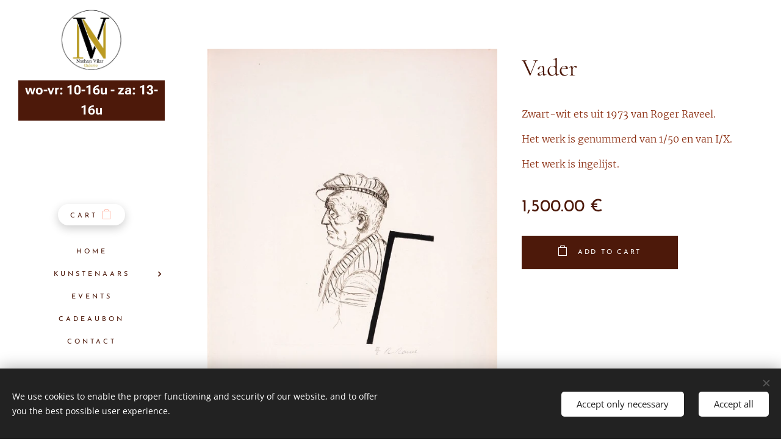

--- FILE ---
content_type: text/html; charset=UTF-8
request_url: https://www.vil-art.gallery/p/vader/
body_size: 19765
content:
<!DOCTYPE html>
<html class="no-js" prefix="og: https://ogp.me/ns#" lang="en">
<head><link rel="preconnect" href="https://duyn491kcolsw.cloudfront.net" crossorigin><link rel="preconnect" href="https://fonts.gstatic.com" crossorigin><meta charset="utf-8"><link rel="icon" href="https://duyn491kcolsw.cloudfront.net/client/img/favicons/sb-favicon.svg?ph=43be0b5ec1" type="image/svg+xml" sizes="any"><link rel="icon" href="https://duyn491kcolsw.cloudfront.net/client/img/favicons/sb-favicon-16.svg?ph=43be0b5ec1" type="image/svg+xml" sizes="16x16"><link rel="icon" href="https://duyn491kcolsw.cloudfront.net/client/img/favicons/sb-favicon.ico?ph=43be0b5ec1"><link rel="apple-touch-icon" href="https://duyn491kcolsw.cloudfront.net/client/img/favicons/sb-favicon.ico?ph=43be0b5ec1"><link rel="icon" href="https://duyn491kcolsw.cloudfront.net/client/img/favicons/sb-favicon.ico?ph=43be0b5ec1">
    <meta http-equiv="X-UA-Compatible" content="IE=edge">
    <title>Vader :: Vilar Nathan Galerie</title>
    <meta name="viewport" content="width=device-width,initial-scale=1">
    <meta name="msapplication-tap-highlight" content="no">
    
    <link href="https://duyn491kcolsw.cloudfront.net/files/0r/0rk/0rklmm.css?ph=43be0b5ec1" media="print" rel="stylesheet">
    <link href="https://duyn491kcolsw.cloudfront.net/files/2e/2e5/2e5qgh.css?ph=43be0b5ec1" media="screen and (min-width:100000em)" rel="stylesheet" data-type="cq" disabled>
    <link rel="stylesheet" href="https://duyn491kcolsw.cloudfront.net/files/45/45b/45boco.css?ph=43be0b5ec1"><link rel="stylesheet" href="https://duyn491kcolsw.cloudfront.net/files/4e/4er/4ersdq.css?ph=43be0b5ec1" media="screen and (min-width:37.5em)"><link rel="stylesheet" href="https://duyn491kcolsw.cloudfront.net/files/3r/3ra/3rahka.css?ph=43be0b5ec1" data-wnd_color_scheme_file=""><link rel="stylesheet" href="https://duyn491kcolsw.cloudfront.net/files/02/02c/02cqw5.css?ph=43be0b5ec1" data-wnd_color_scheme_desktop_file="" media="screen and (min-width:37.5em)" disabled=""><link rel="stylesheet" href="https://duyn491kcolsw.cloudfront.net/files/1m/1ma/1maz6x.css?ph=43be0b5ec1" data-wnd_additive_color_file=""><link rel="stylesheet" href="https://duyn491kcolsw.cloudfront.net/files/14/14l/14lhhy.css?ph=43be0b5ec1" data-wnd_typography_file=""><link rel="stylesheet" href="https://duyn491kcolsw.cloudfront.net/files/40/40p/40pnn3.css?ph=43be0b5ec1" data-wnd_typography_desktop_file="" media="screen and (min-width:37.5em)" disabled=""><script>(()=>{let e=!1;const t=()=>{if(!e&&window.innerWidth>=600){for(let e=0,t=document.querySelectorAll('head > link[href*="css"][media="screen and (min-width:37.5em)"]');e<t.length;e++)t[e].removeAttribute("disabled");e=!0}};t(),window.addEventListener("resize",t),"container"in document.documentElement.style||fetch(document.querySelector('head > link[data-type="cq"]').getAttribute("href")).then((e=>{e.text().then((e=>{const t=document.createElement("style");document.head.appendChild(t),t.appendChild(document.createTextNode(e)),import("https://duyn491kcolsw.cloudfront.net/client/js.polyfill/container-query-polyfill.modern.js").then((()=>{let e=setInterval((function(){document.body&&(document.body.classList.add("cq-polyfill-loaded"),clearInterval(e))}),100)}))}))}))})()</script>
<link rel="preload stylesheet" href="https://duyn491kcolsw.cloudfront.net/files/2m/2m8/2m8msc.css?ph=43be0b5ec1" as="style"><meta name="description" content=""><meta name="keywords" content=""><meta name="generator" content="Webnode 2"><meta name="apple-mobile-web-app-capable" content="no"><meta name="apple-mobile-web-app-status-bar-style" content="black"><meta name="format-detection" content="telephone=no">

<meta property="og:url" content="https://vil-art.gallery/p/vader/"><meta property="og:title" content="Vader :: Vilar Nathan Galerie"><meta property="og:type" content="article"><meta property="og:site_name" content="Vilar Nathan Galerie"><meta property="og:image" content="https://43be0b5ec1.clvaw-cdnwnd.com/d753b520ba74e7e4714a3ca1d76b6a88/200000394-b32dab32dd/700/7309_E_ZW.jpeg?ph=43be0b5ec1"><meta name="robots" content="index,follow"><link rel="canonical" href="https://www.vil-art.gallery/p/vader/"><script>window.checkAndChangeSvgColor=function(c){try{var a=document.getElementById(c);if(a){c=[["border","borderColor"],["outline","outlineColor"],["color","color"]];for(var h,b,d,f=[],e=0,m=c.length;e<m;e++)if(h=window.getComputedStyle(a)[c[e][1]].replace(/\s/g,"").match(/^rgb[a]?\(([0-9]{1,3}),([0-9]{1,3}),([0-9]{1,3})/i)){b="";for(var g=1;3>=g;g++)b+=("0"+parseInt(h[g],10).toString(16)).slice(-2);"0"===b.charAt(0)&&(d=parseInt(b.substr(0,2),16),d=Math.max(16,d),b=d.toString(16)+b.slice(-4));f.push(c[e][0]+"="+b)}if(f.length){var k=a.getAttribute("data-src"),l=k+(0>k.indexOf("?")?"?":"&")+f.join("&");a.src!=l&&(a.src=l,a.outerHTML=a.outerHTML)}}}catch(n){}};</script></head>
<body class="l wt-product ac-h ac-s ac-i ac-o ac-n l-sidebar l-d-none b-btn-sq b-btn-s-l b-btn-dn b-btn-bw-2 img-d-n img-t-u img-h-n line-solid b-e-frs lbox-l    wnd-fe   wnd-eshop"><noscript>
				<iframe
				 src="https://www.googletagmanager.com/ns.html?id=GTM-542MMSL"
				 height="0"
				 width="0"
				 style="display:none;visibility:hidden"
				 >
				 </iframe>
			</noscript>

<div class="wnd-page l-page cs-orange ac-brown t-t-fs-s t-t-fw-m t-t-sp-n t-t-d-n t-s-fs-s t-s-fw-m t-s-sp-n t-s-d-n t-p-fs-s t-p-fw-l t-p-sp-n t-h-fs-s t-h-fw-m t-h-sp-n t-bq-fs-s t-bq-fw-m t-bq-sp-n t-bq-d-l t-btn-fw-l t-nav-fw-l t-pd-fw-l t-nav-tt-u">
    <div class="l-w t cf t-10">
        <div class="l-bg cf">
            <div class="s-bg-l">
                
                
            </div>
        </div>
        <header class="l-h cf">
            <div class="sw cf">
	<div class="sw-c cf"><section data-space="reset" class="s s-hn s-hn-sidebar wnd-mt-sidebar menu-default logo-sidebar sc-w   hm-hidden  wnd-nav-sticky">
	<div class="s-w">
		<div class="s-o">
			<div class="s-bg">
                <div class="s-bg-l">
                    
                    
                </div>
			</div>
			<div class="h-w h-f wnd-fixed">
				<div class="s-i">
					<div class="n-l">
						<div class="s-c menu-nav">
							<div class="logo-block">
								<div class="b b-l logo logo-bg-inv logo-wb roboto logo-21 wnd-logo-with-text wnd-iar-1-1 b-ls-l" id="wnd_LogoBlock_347987795" data-wnd_mvc_type="wnd.fe.LogoBlock">
	<div class="b-l-c logo-content">
		<a class="b-l-link logo-link" href="/home/">

			<div class="b-l-image logo-image">
				<div class="b-l-image-w logo-image-cell">
                    <picture><source type="image/webp" srcset="https://43be0b5ec1.clvaw-cdnwnd.com/d753b520ba74e7e4714a3ca1d76b6a88/200000880-7d7f27d7f4/450/IMG-20240224-WA0007.webp?ph=43be0b5ec1 450w, https://43be0b5ec1.clvaw-cdnwnd.com/d753b520ba74e7e4714a3ca1d76b6a88/200000880-7d7f27d7f4/700/IMG-20240224-WA0007.webp?ph=43be0b5ec1 700w, https://43be0b5ec1.clvaw-cdnwnd.com/d753b520ba74e7e4714a3ca1d76b6a88/200000880-7d7f27d7f4/IMG-20240224-WA0007.webp?ph=43be0b5ec1 769w" sizes="(min-width: 600px) 450px, (min-width: 360px) calc(100vw * 0.8), 100vw" ><img src="https://43be0b5ec1.clvaw-cdnwnd.com/d753b520ba74e7e4714a3ca1d76b6a88/200000876-9ca2b9ca2d/IMG-20240224-WA0007.jpeg?ph=43be0b5ec1" alt="" width="769" height="721" class="wnd-logo-img" ></picture>
				</div>
			</div>

			

			<div class="b-l-br logo-br"></div>

			<div class="b-l-text logo-text-wrapper">
				<div class="b-l-text-w logo-text">
					<span class="b-l-text-c logo-text-cell"><strong>wo-vr: 10-16u - za: 13-16u</strong></span>
				</div>
			</div>

		</a>
	</div>
</div>
							</div>

                            <div class="nav-wrapper">

                                <div class="cart-block">
                                    <div class="cart cf">
	<div class="cart-content">
		<a href="/cart/">
			<div class="cart-content-link">
				<div class="cart-text"><span>Cart</span></div>
				<div class="cart-piece-count" data-count="0" data-wnd_cart_part="count">0</div>
				<div class="cart-piece-text" data-wnd_cart_part="text"></div>
				<div class="cart-price" data-wnd_cart_part="price">0.00 €</div>
			</div>
		</a>
	</div>
</div>
                                </div>

                                

                                <div id="menu-mobile">
                                    <a href="#" id="menu-submit"><span></span>Menu</a>
                                </div>

                                <div id="menu-block">
                                    <nav id="menu" data-type="vertical"><div class="menu-font menu-wrapper">
	<a href="#" class="menu-close" rel="nofollow" title="Close Menu"></a>
	<ul role="menubar" aria-label="Menu" class="level-1">
		<li role="none" class="wnd-homepage">
			<a class="menu-item" role="menuitem" href="/home/"><span class="menu-item-text">Home</span></a>
			
		</li><li role="none" class="wnd-with-submenu">
			<a class="menu-item" role="menuitem" href="/guillaume-gombault/"><span class="menu-item-text">Kunstenaars</span></a>
			<ul role="menubar" aria-label="Menu" class="level-2">
		<li role="none">
			<a class="menu-item" role="menuitem" href="/pierre-alechinsky/"><span class="menu-item-text">Pierre Alechinsky</span></a>
			
		</li><li role="none">
			<a class="menu-item" role="menuitem" href="/bernard-aubertin/"><span class="menu-item-text">Bernard Aubertin</span></a>
			
		</li><li role="none">
			<a class="menu-item" role="menuitem" href="/gerard-boersma/"><span class="menu-item-text">Gerard Boersma</span></a>
			
		</li><li role="none">
			<a class="menu-item" role="menuitem" href="/bram-bogart/"><span class="menu-item-text">Bram Bogart</span></a>
			
		</li><li role="none">
			<a class="menu-item" role="menuitem" href="/herman-brood/"><span class="menu-item-text">Herman Brood</span></a>
			
		</li><li role="none">
			<a class="menu-item" role="menuitem" href="/emile-claus/"><span class="menu-item-text">Emile Claus</span></a>
			
		</li><li role="none">
			<a class="menu-item" role="menuitem" href="/corneille/"><span class="menu-item-text">Corneille</span></a>
			
		</li><li role="none">
			<a class="menu-item" role="menuitem" href="/amadee-cortier/"><span class="menu-item-text">Amedee Cortier</span></a>
			
		</li><li role="none">
			<a class="menu-item" role="menuitem" href="/cosmos/"><span class="menu-item-text">Cosmos</span></a>
			
		</li><li role="none">
			<a class="menu-item" role="menuitem" href="/salvador-dali/"><span class="menu-item-text">Salvador Dali</span></a>
			
		</li><li role="none">
			<a class="menu-item" role="menuitem" href="/gilbert-decock/"><span class="menu-item-text">Gilbert Decock</span></a>
			
		</li><li role="none">
			<a class="menu-item" role="menuitem" href="/axel-daeseleire/"><span class="menu-item-text">Axel Daeseleire</span></a>
			
		</li><li role="none">
			<a class="menu-item" role="menuitem" href="/jan-de-cock/"><span class="menu-item-text">Jan De Cock</span></a>
			
		</li><li role="none">
			<a class="menu-item" role="menuitem" href="/raoul-de-keyser/"><span class="menu-item-text">Raoul De Keyser</span></a>
			
		</li><li role="none">
			<a class="menu-item" role="menuitem" href="/stief-desmet/"><span class="menu-item-text">Stief Desmet</span></a>
			
		</li><li role="none">
			<a class="menu-item" role="menuitem" href="/anna-de-weert/"><span class="menu-item-text">Anna De Weert</span></a>
			
		</li><li role="none">
			<a class="menu-item" role="menuitem" href="/hannes-dhaese/"><span class="menu-item-text">Hannes D&#039;Haese</span></a>
			
		</li><li role="none">
			<a class="menu-item" role="menuitem" href="/jacques-doucet/"><span class="menu-item-text">Jacques Doucet</span></a>
			
		</li><li role="none">
			<a class="menu-item" role="menuitem" href="/don-ken/"><span class="menu-item-text">Don Ken</span></a>
			
		</li><li role="none">
			<a class="menu-item" role="menuitem" href="/james-ensor/"><span class="menu-item-text">James Ensor</span></a>
			
		</li><li role="none">
			<a class="menu-item" role="menuitem" href="/nick-ervinck/"><span class="menu-item-text">Nick Ervinck</span></a>
			
		</li><li role="none">
			<a class="menu-item" role="menuitem" href="/alphons-freijmuth/"><span class="menu-item-text">Alphons Freijmuth</span></a>
			
		</li><li role="none">
			<a class="menu-item" role="menuitem" href="/vincent-gild/"><span class="menu-item-text">Vincent Gild</span></a>
			
		</li><li role="none">
			<a class="menu-item" role="menuitem" href="/tp-hardisty/"><span class="menu-item-text">TP Hardisty</span></a>
			
		</li><li role="none">
			<a class="menu-item" role="menuitem" href="/erik-hebberecht/"><span class="menu-item-text">Erik Hebberecht</span></a>
			
		</li><li role="none">
			<a class="menu-item" role="menuitem" href="/jerome-jasinski/"><span class="menu-item-text">Jerome Jasinski</span></a>
			
		</li><li role="none">
			<a class="menu-item" role="menuitem" href="/louise-kerkaert/"><span class="menu-item-text">Louise Kerkaert</span></a>
			
		</li><li role="none">
			<a class="menu-item" role="menuitem" href="/gideon-kiefer/"><span class="menu-item-text">Gideon Kiefer</span></a>
			
		</li><li role="none">
			<a class="menu-item" role="menuitem" href="/steve-locatelli/"><span class="menu-item-text">Steve Locatelli</span></a>
			
		</li><li role="none">
			<a class="menu-item" role="menuitem" href="/fred-maes/"><span class="menu-item-text">Fred Maës</span></a>
			
		</li><li role="none">
			<a class="menu-item" role="menuitem" href="/rene-magritte/"><span class="menu-item-text">René Magritte</span></a>
			
		</li><li role="none">
			<a class="menu-item" role="menuitem" href="/gerrit-matthijnssens/"><span class="menu-item-text">Gerrit Matthijnssens</span></a>
			
		</li><li role="none">
			<a class="menu-item" role="menuitem" href="/francis-mean/"><span class="menu-item-text">Francis Méan</span></a>
			
		</li><li role="none">
			<a class="menu-item" role="menuitem" href="/joan-miro/"><span class="menu-item-text">Joan Miro</span></a>
			
		</li><li role="none">
			<a class="menu-item" role="menuitem" href="/oli-b/"><span class="menu-item-text">Oli-B</span></a>
			
		</li><li role="none">
			<a class="menu-item" role="menuitem" href="/eric-paelman/"><span class="menu-item-text">Eric Paelman</span></a>
			
		</li><li role="none">
			<a class="menu-item" role="menuitem" href="/panamarenko/"><span class="menu-item-text">Panamarenko</span></a>
			
		</li><li role="none">
			<a class="menu-item" role="menuitem" href="/luc-peire/"><span class="menu-item-text">Luc Peire</span></a>
			
		</li><li role="none">
			<a class="menu-item" role="menuitem" href="/quik/"><span class="menu-item-text">Quik</span></a>
			
		</li><li role="none">
			<a class="menu-item" role="menuitem" href="/frank-raes/"><span class="menu-item-text">Frank Raes</span></a>
			
		</li><li role="none">
			<a class="menu-item" role="menuitem" href="/luc-ranson/"><span class="menu-item-text">Luc Ranson</span></a>
			
		</li><li role="none" class="wnd-with-submenu">
			<a class="menu-item" role="menuitem" href="/roger-raveel/"><span class="menu-item-text">Roger Raveel</span></a>
			<ul role="menubar" aria-label="Menu" class="level-3">
		<li role="none">
			<a class="menu-item" role="menuitem" href="/raveel-grafiek-zwart-wit/"><span class="menu-item-text">Raveel - grafiek - zwart-wit</span></a>
			
		</li><li role="none">
			<a class="menu-item" role="menuitem" href="/raveel-grafiek-kleur/"><span class="menu-item-text">Raveel - grafiek - kleur</span></a>
			
		</li><li role="none">
			<a class="menu-item" role="menuitem" href="/raveel-grafiek-bijgewerkt/"><span class="menu-item-text">Raveel - grafiek - bijgewerkt</span></a>
			
		</li><li role="none">
			<a class="menu-item" role="menuitem" href="/raveel-multiples/"><span class="menu-item-text">Raveel - multiples</span></a>
			
		</li><li role="none">
			<a class="menu-item" role="menuitem" href="/raveel-origineel/"><span class="menu-item-text">Raveel - origineel</span></a>
			
		</li>
	</ul>
		</li><li role="none">
			<a class="menu-item" role="menuitem" href="/albert-saverys/"><span class="menu-item-text">Albert Saverys</span></a>
			
		</li><li role="none">
			<a class="menu-item" role="menuitem" href="/jan-saverys/"><span class="menu-item-text">Jan Saverys</span></a>
			
		</li><li role="none">
			<a class="menu-item" role="menuitem" href="/jacqueline-schafer/"><span class="menu-item-text">Jacqueline Schäfer</span></a>
			
		</li><li role="none">
			<a class="menu-item" role="menuitem" href="/jos-fred-smith/"><span class="menu-item-text">Jos Fred Smith</span></a>
			
		</li><li role="none">
			<a class="menu-item" role="menuitem" href="/sherwood-black/"><span class="menu-item-text">Sherwood Black</span></a>
			
		</li><li role="none">
			<a class="menu-item" role="menuitem" href="/hans-soenen/"><span class="menu-item-text">Hans Soenen</span></a>
			
		</li><li role="none">
			<a class="menu-item" role="menuitem" href="/sokar/"><span class="menu-item-text">Sokar</span></a>
			
		</li><li role="none">
			<a class="menu-item" role="menuitem" href="/gilbert-swimberghe/"><span class="menu-item-text">Gilbert Swimberghe</span></a>
			
		</li><li role="none">
			<a class="menu-item" role="menuitem" href="/luc-tuymans/"><span class="menu-item-text">Luc Tuymans</span></a>
			
		</li><li role="none">
			<a class="menu-item" role="menuitem" href="/mathieu-v/"><span class="menu-item-text">Mathieu V</span></a>
			
		</li><li role="none">
			<a class="menu-item" role="menuitem" href="/lucien-van-den-driessche/"><span class="menu-item-text">Lucien Van Den Driessche</span></a>
			
		</li><li role="none">
			<a class="menu-item" role="menuitem" href="/serge-vandercam/"><span class="menu-item-text">Serge Vandercam</span></a>
			
		</li><li role="none">
			<a class="menu-item" role="menuitem" href="/klaas-vanderperren/"><span class="menu-item-text">Klaas Vanderperren</span></a>
			
		</li><li role="none">
			<a class="menu-item" role="menuitem" href="/hilde-van-de-walle/"><span class="menu-item-text">Hilde Van de Walle</span></a>
			
		</li><li role="none">
			<a class="menu-item" role="menuitem" href="/jesse-van-gompel/"><span class="menu-item-text">Jesse Van Gompel</span></a>
			
		</li><li role="none">
			<a class="menu-item" role="menuitem" href="/koen-vanmechelen/"><span class="menu-item-text">Koen Vanmechelen</span></a>
			
		</li><li role="none">
			<a class="menu-item" role="menuitem" href="/benjamin-van-oost/"><span class="menu-item-text">Benjamin Van Oost</span></a>
			
		</li><li role="none">
			<a class="menu-item" role="menuitem" href="/marc-van-ranst/"><span class="menu-item-text">Marc Van Ranst</span></a>
			
		</li><li role="none">
			<a class="menu-item" role="menuitem" href="/bernar-venet/"><span class="menu-item-text">Bernar Venet</span></a>
			
		</li><li role="none">
			<a class="menu-item" role="menuitem" href="/jose-vermeersch/"><span class="menu-item-text">José Vermeersch</span></a>
			
		</li><li role="none">
			<a class="menu-item" role="menuitem" href="/joseph-willaert/"><span class="menu-item-text">Joseph Willaert</span></a>
			
		</li><li role="none">
			<a class="menu-item" role="menuitem" href="/roger-wittevrongel/"><span class="menu-item-text">Roger Wittevrongel</span></a>
			
		</li>
	</ul>
		</li><li role="none">
			<a class="menu-item" role="menuitem" href="/events/"><span class="menu-item-text">Events</span></a>
			
		</li><li role="none">
			<a class="menu-item" role="menuitem" href="/cadeaubon/"><span class="menu-item-text">Cadeaubon</span></a>
			
		</li><li role="none">
			<a class="menu-item" role="menuitem" href="/contact/"><span class="menu-item-text">Contact</span></a>
			
		</li>
	</ul>
	<span class="more-text">More</span>
</div></nav>
                                    <div class="scrollup"></div>
                                    <div class="scrolldown"></div>
                                </div>

                            </div>
						</div>
					</div>
				</div>
			</div>
		</div>
	</div>
</section></div>
</div>
        </header>
        <main class="l-m cf">
            <div class="sw cf">
	<div class="sw-c cf"><section class="s s-hm s-hm-hidden wnd-h-hidden cf sc-w"></section><section data-space="true" class="s s-ed cf sc-w   wnd-w-wide wnd-s-normal wnd-h-auto">
	<div class="s-w cf">
		<div class="s-o s-fs cf">
			<div class="s-bg cf">
                <div class="s-bg-l">
                    
                    
                </div>
			</div>
			<div class="s-c s-fs cf">
				<div class="b-e b-e-d b b-s cf" data-wnd_product_item="200000378" data-wnd_product_data="{&quot;id&quot;:200000378,&quot;name&quot;:&quot;Vader&quot;,&quot;image&quot;:[&quot;https:\/\/43be0b5ec1.clvaw-cdnwnd.com\/d753b520ba74e7e4714a3ca1d76b6a88\/200000394-b32dab32dd\/450\/7309_E_ZW.jpeg?ph=43be0b5ec1&quot;,&quot;https:\/\/43be0b5ec1.clvaw-cdnwnd.com\/d753b520ba74e7e4714a3ca1d76b6a88\/200000394-b32dab32dd\/7309_E_ZW.jpeg?ph=43be0b5ec1&quot;],&quot;detail_url&quot;:&quot;\/p\/vader\/&quot;,&quot;category&quot;:&quot;Roger Raveel\/Raveel - grafiek - zwart-wit&quot;,&quot;list_position&quot;:0,&quot;price&quot;:1500,&quot;comparative_price&quot;:0,&quot;out_of_stock&quot;:false,&quot;availability&quot;:&quot;DO_NOT_SHOW&quot;,&quot;variants&quot;:[],&quot;variants_active&quot;:false}" data-wnd-price-info-template="&lt;span class=&quot;prd-price-info&quot;&gt;&lt;span class=&quot;prd-price-info-c&quot;&gt;{value}&lt;/span&gt;&lt;/span&gt;">
    <form class="cf" action="" method="post" data-wnd_sys_form="add-to-cart">

        <div class="b-e-d-head b-e-d-right">
            <h1 class="b-e-d-title cf"><span class="prd-title">
	<span class="prd-title-c">Vader</span>
</span></h1>
        </div>

        <div class="b-e-d-ribbons cf">
            <span class="prd-label prd-out-of-stock">
	<span class="prd-label-c prd-out-of-stock-c"></span>
</span>
            <span class="prd-label">
	<span class="prd-label-c"></span>
</span>
        </div>

        <div class="b-e-d-gal b-e-d-left">
            <div class="prd-gal cf" id="wnd_ProductGalleryBlock_866926553" data-slideshow="false">
	<div class="prd-gal-c cf">
		<ul class="prd-gal-list cf">
			<li class="prd-gal-photo wnd-orientation-portrait">
				<a class="prd-gal-link litebox" data-litebox-group="gallery" data-litebox-text="" href="https://43be0b5ec1.clvaw-cdnwnd.com/d753b520ba74e7e4714a3ca1d76b6a88/200000394-b32dab32dd/7309_E_ZW.jpeg?ph=43be0b5ec1" width="567" height="745">
					<div class="prd-gal-img cf">
						<div class="prd-gal-img-pos">
                            <picture><source type="image/webp" srcset="https://43be0b5ec1.clvaw-cdnwnd.com/d753b520ba74e7e4714a3ca1d76b6a88/200000395-3642736429/450/7309_E_ZW.webp?ph=43be0b5ec1 342w, https://43be0b5ec1.clvaw-cdnwnd.com/d753b520ba74e7e4714a3ca1d76b6a88/200000395-3642736429/700/7309_E_ZW.webp?ph=43be0b5ec1 533w, https://43be0b5ec1.clvaw-cdnwnd.com/d753b520ba74e7e4714a3ca1d76b6a88/200000395-3642736429/7309_E_ZW.webp?ph=43be0b5ec1 567w" sizes="(min-width: 768px) 60vw, 100vw" ><img src="https://43be0b5ec1.clvaw-cdnwnd.com/d753b520ba74e7e4714a3ca1d76b6a88/200000394-b32dab32dd/7309_E_ZW.jpeg?ph=43be0b5ec1" alt="" width="567" height="745" loading="lazy" ></picture>
						</div>
					</div>
					<div class="prd-gal-title cf"><span></span></div>
				</a>
			</li>
		</ul>
	</div>

	<div class="prd-gal-nav dots cf">
		<div class="prd-gal-nav-arrow-prev prd-gal-nav-arrow">
			<div class="prd-gal-nav-arrow-submit"></div>
		</div>

		<div class="prd-gal-nav-c dots-content cf"></div>

		<div class="prd-gal-nav-arrow-next prd-gal-nav-arrow">
			<div class="prd-gal-nav-arrow-submit"></div>
		</div>
	</div>

	
</div>
        </div>

        <div class="b-e-d-c b-e-d-right">
            <div class="b-text text prd-text">
	<div class="prd-text-c"><p>Zwart-wit ets uit 1973 van Roger Raveel.</p><p>Het werk is genummerd van 1/50 en van I/X.</p><p>Het werk is ingelijst.</p></div>
</div>
            
            <div class="b-e-d-price cf">
                <span class="prd-price">
	<span class="prd-price-pref-text wnd-product-prefix-text"></span><span class="prd-price-pref"></span><span class="prd-price-c wnd-product-price">1,500.00</span><span class="prd-price-suf">&nbsp;€</span><span class="prd-price-suf-text wnd-product-suffix-text"></span>
</span>
                <span class="prd-price prd-price-com wnd-product-comparative-price-area wnd-empty" style="display:none">
	<span class="prd-price-pref"></span><span class="prd-price-c wnd-product-comparative-price-content">0.00</span><span class="prd-price-suf">&nbsp;€</span>
</span>
            </div>
            <div class="b-e-d-price b-e-d-price-info" data-wnd-identifier="wnd-price-info-container">
                
                
                
                
                
            </div>
            <div class="b-e-d-stock b-e-d-stock-info" data-wnd-identifier="wnd-stock-info-container">
                <span class="prd-stock-info" data-wnd-identifier="wnd-stock-info">
    <span class="wt-bold"></span>
</span>
            </div>

            <div class="b-e-d-submit cf">
                <div class="prd-crt b-btn b-btn-3 b-btn-atc b-btn-i-left b-btn-i-atc wnd-fixed cf">
                    <button class="b-btn-l b-btn-fixed" type="submit" name="send" value="wnd_ProductDetailFormBlock_941226150" disabled data-wnd_add_to_cart_button>
                        <span class="b-btn-t">Add to cart</span>
                        <span class="b-btn-a-l">
							<span class="loader"></span>
						</span>
                        <span class="b-btn-a-a">
							<span class="checked"></span>
							Added to cart
						</span>
                        <span class="b-btn-ofs">Out of stock</span>
                    </button>
                </div>
            </div>
        </div>

        <input type="hidden" name="id" value="200000378">

    </form>
</div>
				<div class="ez cf wnd-no-cols">
	<div class="ez-c"><div class="b b-text cf">
	<div class="b-c b-text-c b-s b-s-t60 b-s-b60 b-cs cf"></div>
</div></div>
</div>
			</div>
		</div>
	</div>
</section></div>
</div>
        </main>
        <footer class="l-f cf">
            <div class="sw cf">
	<div class="sw-c cf"><section data-wn-border-element="s-f-border" class="s s-f s-f-basic s-f-simple sc-m   wnd-w-max wnd-s-high">
	<div class="s-w">
		<div class="s-o">
			<div class="s-bg">
                <div class="s-bg-l">
                    
                    
                </div>
			</div>
			<div class="s-c s-f-l-w s-f-border">
				<div class="s-f-l b-s b-s-t0 b-s-b0">
					<div class="s-f-l-c s-f-l-c-first">
						<div class="s-f-cr"><span class="it b link">
	<span class="it-c">©&nbsp;2026 VILAR NATHAN GALERIE is een initiatief van NATHAN VILAR bv</span>
</span></div>
						<div class="s-f-sf">
                            <span class="sf b">
<span class="sf-content sf-c link"></span>
</span>
                            <span class="sf-cbr link">
    <a href="#" rel="nofollow">Cookies</a>
</span>
                            
                            
                            
                        </div>
					</div>
					<div class="s-f-l-c s-f-l-c-last">
						<div class="s-f-lang lang-select cf">
	
</div>
					</div>
                    <div class="s-f-l-c s-f-l-c-currency">
                        <div class="s-f-ccy ccy-select cf">
	
</div>
                    </div>
				</div>
			</div>
		</div>
	</div>
</section></div>
</div>
        </footer>
    </div>
    
</div>
<section class="cb cb-dark" id="cookiebar" style="display:none;" id="cookiebar" style="display:none;">
	<div class="cb-bar cb-scrollable">
		<div class="cb-bar-c">
			<div class="cb-bar-text">We use cookies to enable the proper functioning and security of our website, and to offer you the best possible user experience.</div>
			<div class="cb-bar-buttons">
				<button class="cb-button cb-close-basic" data-action="accept-necessary">
					<span class="cb-button-content">Accept only necessary</span>
				</button>
				<button class="cb-button cb-close-basic" data-action="accept-all">
					<span class="cb-button-content">Accept all</span>
				</button>
				
			</div>
		</div>
        <div class="cb-close cb-close-basic" data-action="accept-necessary"></div>
	</div>

	<div class="cb-popup cb-light close">
		<div class="cb-popup-c">
			<div class="cb-popup-head">
				<h3 class="cb-popup-title">Advanced settings</h3>
				<p class="cb-popup-text">You can customize your cookie preferences here. Enable or disable the following categories and save your selection.</p>
			</div>
			<div class="cb-popup-options cb-scrollable">
				<div class="cb-option">
					<input class="cb-option-input" type="checkbox" id="necessary" name="necessary" readonly="readonly" disabled="disabled" checked="checked">
                    <div class="cb-option-checkbox"></div>
                    <label class="cb-option-label" for="necessary">Essential cookies</label>
					<div class="cb-option-text"></div>
				</div>
			</div>
			<div class="cb-popup-footer">
				<button class="cb-button cb-save-popup" data-action="advanced-save">
					<span class="cb-button-content">Save</span>
				</button>
			</div>
			<div class="cb-close cb-close-popup" data-action="close"></div>
		</div>
	</div>
</section>

<script src="https://duyn491kcolsw.cloudfront.net/files/3n/3no/3nov38.js?ph=43be0b5ec1" crossorigin="anonymous" type="module"></script><script>document.querySelector(".wnd-fe")&&[...document.querySelectorAll(".c")].forEach((e=>{const t=e.querySelector(".b-text:only-child");t&&""===t.querySelector(".b-text-c").innerText&&e.classList.add("column-empty")}))</script>


<script src="https://duyn491kcolsw.cloudfront.net/client.fe/js.compiled/lang.en.2097.js?ph=43be0b5ec1" crossorigin="anonymous"></script><script src="https://duyn491kcolsw.cloudfront.net/client.fe/js.compiled/compiled.multi.2-2203.js?ph=43be0b5ec1" crossorigin="anonymous"></script><script>var wnd = wnd || {};wnd.$data = {"image_content_items":{"wnd_ThumbnailBlock_1":{"id":"wnd_ThumbnailBlock_1","type":"wnd.pc.ThumbnailBlock"},"wnd_HeaderSection_header_main_131612045":{"id":"wnd_HeaderSection_header_main_131612045","type":"wnd.pc.HeaderSection"},"wnd_ImageBlock_556800268":{"id":"wnd_ImageBlock_556800268","type":"wnd.pc.ImageBlock"},"wnd_Section_eshop_product_detail_163904522":{"id":"wnd_Section_eshop_product_detail_163904522","type":"wnd.pc.Section"},"wnd_ProductGalleryBlock_866926553":{"id":"wnd_ProductGalleryBlock_866926553","type":"wnd.pc.ProductGalleryBlock"},"wnd_ProductPhotoImageBlock_33008669":{"id":"wnd_ProductPhotoImageBlock_33008669","type":"wnd.pc.ProductPhotoImageBlock"},"wnd_LogoBlock_347987795":{"id":"wnd_LogoBlock_347987795","type":"wnd.pc.LogoBlock"},"wnd_FooterSection_footer_500863636":{"id":"wnd_FooterSection_footer_500863636","type":"wnd.pc.FooterSection"}},"svg_content_items":{"wnd_ImageBlock_556800268":{"id":"wnd_ImageBlock_556800268","type":"wnd.pc.ImageBlock"},"wnd_LogoBlock_347987795":{"id":"wnd_LogoBlock_347987795","type":"wnd.pc.LogoBlock"}},"content_items":[],"eshopSettings":{"ESHOP_SETTINGS_DISPLAY_ADDITIONAL_VAT":false,"ESHOP_SETTINGS_DISPLAY_PRICE_WITHOUT_VAT":false,"ESHOP_SETTINGS_DISPLAY_SHIPPING_COST":false},"project_info":{"isMultilanguage":false,"isMulticurrency":false,"eshop_tax_enabled":"0","country_code":"be","contact_state":"","eshop_tax_type":"VAT","eshop_discounts":false,"graphQLURL":"https:\/\/vil-art.gallery\/servers\/graphql\/","iubendaSettings":{"cookieBarCode":"","cookiePolicyCode":"","privacyPolicyCode":"","termsAndConditionsCode":""}}};</script><script>wnd.$system = {"fileSystemType":"aws_s3","localFilesPath":"https:\/\/www.vil-art.gallery\/_files\/","awsS3FilesPath":"https:\/\/43be0b5ec1.clvaw-cdnwnd.com\/d753b520ba74e7e4714a3ca1d76b6a88\/","staticFiles":"https:\/\/duyn491kcolsw.cloudfront.net\/files","isCms":false,"staticCDNServers":["https:\/\/duyn491kcolsw.cloudfront.net\/"],"fileUploadAllowExtension":["jpg","jpeg","jfif","png","gif","bmp","ico","svg","webp","tiff","pdf","doc","docx","ppt","pptx","pps","ppsx","odt","xls","xlsx","txt","rtf","mp3","wma","wav","ogg","amr","flac","m4a","3gp","avi","wmv","mov","mpg","mkv","mp4","mpeg","m4v","swf","gpx","stl","csv","xml","txt","dxf","dwg","iges","igs","step","stp"],"maxUserFormFileLimit":4194304,"frontendLanguage":"en","backendLanguage":"en","frontendLanguageId":"1","page":{"id":50000003,"identifier":"p","template":{"id":200000523,"styles":{"typography":"t-10_new","typoTitleSizes":"t-t-fs-s","typoTitleWeights":"t-t-fw-m","typoTitleSpacings":"t-t-sp-n","typoTitleDecorations":"t-t-d-n","typoSubtitleSizes":"t-s-fs-s","typoSubtitleWeights":"t-s-fw-m","typoSubtitleSpacings":"t-s-sp-n","typoSubtitleDecorations":"t-s-d-n","typoParagraphSizes":"t-p-fs-s","typoParagraphWeights":"t-p-fw-l","typoParagraphSpacings":"t-p-sp-n","typoHeadingSizes":"t-h-fs-s","typoHeadingWeights":"t-h-fw-m","typoHeadingSpacings":"t-h-sp-n","typoBlockquoteSizes":"t-bq-fs-s","typoBlockquoteWeights":"t-bq-fw-m","typoBlockquoteSpacings":"t-bq-sp-n","typoBlockquoteDecorations":"t-bq-d-l","scheme":"cs-orange","additiveColor":"ac-brown","acHeadings":true,"acSubheadings":true,"acIcons":true,"acOthers":true,"acMenu":true,"imageStyle":"img-d-n","imageHover":"img-h-n","imageTitle":"img-t-u","buttonStyle":"b-btn-sq","buttonSize":"b-btn-s-l","buttonDecoration":"b-btn-dn","buttonBorders":"b-btn-bw-2","lineStyle":"line-solid","eshopGridItemStyle":"b-e-frs","formStyle":"light","menuType":"wnd-mt-classic","menuStyle":"menu-default","lightboxStyle":"lbox-l","columnSpaces":"","sectionWidth":"wnd-w-wide","sectionSpace":"wnd-s-normal","layoutType":"l-sidebar","layoutDecoration":"l-d-none","background":{"default":null},"backgroundSettings":{"default":""},"typoColumnElement":false,"buttonWeight":"t-btn-fw-l","productWeight":"t-pd-fw-l","menuWeight":"t-nav-fw-l","headerBarStyle":"","menuTextTransform":"t-nav-tt-u"}},"layout":"product_detail","name":"Vader","html_title":"","language":"en","langId":1,"isHomepage":false,"meta_description":"","meta_keywords":"","header_code":null,"footer_code":null,"styles":null,"countFormsEntries":[]},"listingsPrefix":"\/l\/","productPrefix":"\/p\/","cartPrefix":"\/cart\/","checkoutPrefix":"\/checkout\/","searchPrefix":"\/search\/","isCheckout":false,"isEshop":true,"hasBlog":false,"isProductDetail":true,"isListingDetail":false,"listing_page":[],"hasEshopAnalytics":false,"gTagId":null,"gAdsId":null,"format":{"be":{"DATE_TIME":{"mask":"%d\/%m\/%Y %H:%M","regexp":"^(((0?[1-9]|[1,2][0-9]|3[0,1])\\\/(0?[1-9]|1[0-2])\\\/[0-9]{1,4})(( [0-1][0-9]| 2[0-3]):[0-5][0-9])?|(([0-9]{4}(0[1-9]|1[0-2])(0[1-9]|[1,2][0-9]|3[0,1])(0[0-9]|1[0-9]|2[0-3])[0-5][0-9][0-5][0-9])))?$"},"DATE":{"mask":"%d\/%m\/%Y","regexp":"^((0?[1-9]|[1,2][0-9]|3[0,1])\\\/(0?[1-9]|1[0-2])\\\/[0-9]{1,4})$"},"CURRENCY":{"mask":{"point":".","thousands":",","decimals":2,"mask":"%s","zerofill":true}}},"fe":{"DATE_TIME":{"mask":"%d\/%m\/%Y %H:%M","regexp":"^(((0?[1-9]|[1,2][0-9]|3[0,1])\\\/(0?[1-9]|1[0-2])\\\/[0-9]{1,4})(( [0-1][0-9]| 2[0-3]):[0-5][0-9])?|(([0-9]{4}(0[1-9]|1[0-2])(0[1-9]|[1,2][0-9]|3[0,1])(0[0-9]|1[0-9]|2[0-3])[0-5][0-9][0-5][0-9])))?$"},"DATE":{"mask":"%d\/%m\/%Y","regexp":"^((0?[1-9]|[1,2][0-9]|3[0,1])\\\/(0?[1-9]|1[0-2])\\\/[0-9]{1,4})$"},"CURRENCY":{"mask":{"point":".","thousands":",","decimals":2,"mask":"%s","zerofill":true}}}},"e_product":{"id":200013479,"workingId":200000378,"name":"Vader","identifier":"vader","meta_description":"","meta_keywords":"","html_title":"","styles":null,"content_items":{"wnd_PerexBlock_1":{"type":"wnd.pc.PerexBlock","id":"wnd_PerexBlock_1","context":"page","text":""},"wnd_ThumbnailBlock_1":{"type":"wnd.pc.ThumbnailBlock","id":"wnd_ThumbnailBlock_1","context":"page","style":{"background":{"default":{"default":"wnd-background-image"}},"backgroundSettings":{"default":{"default":{"id":200000394,"src":"200000394-b32dab32dd\/7309_E_ZW.jpeg","dataType":"filesystem_files","width":567,"height":745,"mediaType":"myImages","mime":"","alternatives":{"image\/webp":{"id":"200000395","src":"200000395-3642736429\/7309_E_ZW.webp","dataType":"filesystem_files","width":567,"height":745,"mime":"image\/webp"}}}}}},"refs":{"filesystem_files":[{"filesystem_files.id":200000394}]}},"wnd_HeaderSection_header_main_131612045":{"type":"wnd.pc.HeaderSection","contentIdentifier":"header_main","id":"wnd_HeaderSection_header_main_131612045","context":"page","content":{"default":[],"editzone":["wnd_EditZone_206635050"],"no_claim":[],"one_claim":["wnd_StyledInlineTextBlock_360150181"],"one_claim_button":["wnd_StyledInlineTextBlock_360150181","wnd_ButtonBlock_770398308"],"one_claim_box":["wnd_StyledInlineTextBlock_360150181"],"one_claim_button_box":["wnd_StyledInlineTextBlock_360150181","wnd_ButtonBlock_770398308"],"button":["wnd_ButtonBlock_770398308"],"button_box":["wnd_ButtonBlock_770398308"],"two_claims":["wnd_StyledInlineTextBlock_360150181","wnd_StyledInlineTextBlock_589815951"],"two_claims_button":["wnd_StyledInlineTextBlock_360150181","wnd_StyledInlineTextBlock_589815951","wnd_ButtonBlock_770398308"],"two_claims_box":["wnd_StyledInlineTextBlock_360150181","wnd_StyledInlineTextBlock_589815951"],"two_claims_button_box":["wnd_StyledInlineTextBlock_360150181","wnd_StyledInlineTextBlock_589815951","wnd_ButtonBlock_770398308"],"three_claims":["wnd_StyledInlineTextBlock_360150181","wnd_StyledInlineTextBlock_589815951","wnd_StyledInlineTextBlock_926875572"],"three_claims_button":["wnd_StyledInlineTextBlock_360150181","wnd_StyledInlineTextBlock_589815951","wnd_StyledInlineTextBlock_926875572","wnd_ButtonBlock_770398308"],"three_claims_box":["wnd_StyledInlineTextBlock_360150181","wnd_StyledInlineTextBlock_589815951","wnd_StyledInlineTextBlock_926875572"],"three_claims_button_box":["wnd_StyledInlineTextBlock_360150181","wnd_StyledInlineTextBlock_589815951","wnd_StyledInlineTextBlock_926875572","wnd_ButtonBlock_770398308"]},"contentMap":{"wnd.pc.EditZone":{"header-content":"wnd_EditZone_206635050"},"wnd.pc.StyledInlineTextBlock":{"big-claim":"wnd_StyledInlineTextBlock_360150181","small-claim":"wnd_StyledInlineTextBlock_589815951","quote-claim":"wnd_StyledInlineTextBlock_926875572"},"wnd.pc.ButtonBlock":{"header-main-button":"wnd_ButtonBlock_770398308"}},"style":{"sectionColor":{"default":"sc-w"},"sectionWidth":{"default":"wnd-w-wide"},"sectionSpace":{"default":"wnd-s-normal"},"sectionHeight":{"default":"wnd-h-70"},"sectionPosition":{"default":"wnd-p-cc"}},"variant":{"default":"default"}},"wnd_EditZone_206635050":{"type":"wnd.pc.EditZone","id":"wnd_EditZone_206635050","context":"page","content":["wnd_ContentZoneColWrapper_796746832"]},"wnd_ContentZoneColWrapper_796746832":{"type":"wnd.pc.ContentZoneColWrapper","id":"wnd_ContentZoneColWrapper_796746832","context":"page","content":["wnd_ContentZoneCol_574163965","wnd_ContentZoneCol_427621778"],"widthPercentage":0.081},"wnd_ContentZoneCol_574163965":{"type":"wnd.pc.ContentZoneCol","id":"wnd_ContentZoneCol_574163965","context":"page","content":["wnd_ImageBlock_556800268"],"style":{"width":48.461}},"wnd_ImageBlock_556800268":{"type":"wnd.pc.ImageBlock","id":"wnd_ImageBlock_556800268","context":"page","variant":"default","description":"","link":"","style":{"paddingBottom":69.11,"margin":{"left":0,"right":0},"float":"","clear":"none","width":50},"shape":"img-s-n","image":{"id":"2z4jf3","dataType":"static_server","style":{"left":0,"top":0,"width":100,"height":100,"position":"absolute"},"ratio":{"horizontal":2,"vertical":2},"size":{"width":900,"height":622},"src":"\/2z\/2z4\/2z4jf3.jpg","mime":"image\/jpeg","alternatives":[]}},"wnd_ContentZoneCol_427621778":{"type":"wnd.pc.ContentZoneCol","id":"wnd_ContentZoneCol_427621778","context":"page","content":["wnd_TextBlock_787861668","wnd_ButtonBlock_465129377"],"style":{"width":51.539}},"wnd_TextBlock_787861668":{"type":"wnd.pc.TextBlock","id":"wnd_TextBlock_787861668","context":"page","code":"\u003Ch1\u003E\u003Cstrong\u003EThe Important Title\u003C\/strong\u003E\u003C\/h1\u003E\n\n\u003Ch3\u003EEnter your subtitle here\u003C\/h3\u003E\n\n\u003Cp\u003EThis is where your text starts. You can click here and start typing.\u0026nbsp;Labore et dolore magnam aliquam quaerat voluptatem ut enim ad minima veniam quis nostrum exercitationem ullam corporis suscipit laboriosam nisi ut aliquid ex ea commodi consequatur quis autem vel eum iure reprehenderit qui in ea.\u003C\/p\u003E\n"},"wnd_ButtonBlock_465129377":{"type":"wnd.pc.ButtonBlock","id":"wnd_ButtonBlock_465129377","context":"page","code":"Contact us","link":"\/","open_in_new_window":0,"style":{"class":"","cssClasses":{"color":"b-btn-3","align":"wnd-align-left"}}},"wnd_StyledInlineTextBlock_360150181":{"type":"wnd.pc.StyledInlineTextBlock","id":"wnd_StyledInlineTextBlock_360150181","context":"page","code":"\u003Cstrong\u003EThe Important Title\u003C\/strong\u003E","style":{"class":"","cssClasses":{"color":"claim-default claim-nb","fontSize":"","fontFamily":"fira-sans","size":"claim-72"}}},"wnd_StyledInlineTextBlock_589815951":{"type":"wnd.pc.StyledInlineTextBlock","id":"wnd_StyledInlineTextBlock_589815951","context":"page","code":"Enter subtitle here","style":{"class":"","cssClasses":{"color":"claim-beside claim-nb","fontSize":"","fontFamily":"pt-serif","size":"claim-26"}}},"wnd_StyledInlineTextBlock_926875572":{"type":"wnd.pc.StyledInlineTextBlock","id":"wnd_StyledInlineTextBlock_926875572","context":"page","code":"\u003Cem\u003E\u0022Add your slogan here\u0022\u003C\/em\u003E","style":{"class":"","cssClasses":{"color":"claim-default claim-nb","fontSize":"","fontFamily":"cormorant","size":"claim-46"}}},"wnd_ButtonBlock_770398308":{"type":"wnd.pc.ButtonBlock","id":"wnd_ButtonBlock_770398308","context":"page","code":"Click here","link":"","open_in_new_window":0,"style":{"class":"","cssClasses":{"color":"b-btn-3"}}},"wnd_Section_eshop_product_detail_163904522":{"type":"wnd.pc.Section","contentIdentifier":"eshop_product_detail","id":"wnd_Section_eshop_product_detail_163904522","context":"page","content":{"default":["wnd_EditZone_357373507","wnd_ProductDetailFormBlock_941226150"],"default_box":["wnd_EditZone_357373507","wnd_ProductDetailFormBlock_941226150"]},"contentMap":{"wnd.pc.EditZone":{"master-01":"wnd_EditZone_357373507"},"wnd.pc.ProductDetailFormBlock":{"product-01":"wnd_ProductDetailFormBlock_941226150"}},"style":{"sectionColor":{"default":"sc-w"},"sectionWidth":{"default":"wnd-w-wide"},"sectionSpace":{"default":"wnd-s-normal"},"sectionHeight":{"default":"wnd-h-auto"},"sectionPosition":{"default":"wnd-p-cc"}},"variant":{"default":"default"}},"wnd_ProductDetailFormBlock_941226150":{"type":"wnd.pc.ProductDetailFormBlock","id":"wnd_ProductDetailFormBlock_941226150","context":"page","contentMap":{"wnd.pc.ProductSubmitBlock":{"submit":"wnd_ProductSubmitBlock_505606851"},"wnd.pc.ProductTitleBlock":{"name":"wnd_ProductTitleBlock_499469437"},"wnd.pc.ProductDescriptionBlock":{"description":"wnd_ProductDescriptionBlock_579782562"},"wnd.pc.ProductPriceBlock":{"price":"wnd_ProductPriceBlock_674759247"},"wnd.pc.ProductComparativePriceBlock":{"comparative-price":"wnd_ProductComparativePriceBlock_852336493"},"wnd.pc.ProductRibbonBlock":{"ribbon":"wnd_ProductRibbonBlock_470907845"},"wnd.pc.ProductOutOfStockBlock":{"out-of-stock":"wnd_ProductOutOfStockBlock_498361932"},"wnd.pc.ProductGalleryBlock":{"productgallery":"wnd_ProductGalleryBlock_866926553"},"wnd.pc.ProductVariantsBlock":{"variants":"wnd_ProductVariantsBlock_403989669"}},"action":{"type":"message","message":"","target":""},"email":"","content":{"default":["wnd_ProductSubmitBlock_505606851","wnd_ProductTitleBlock_499469437","wnd_ProductDescriptionBlock_579782562","wnd_ProductPriceBlock_674759247","wnd_ProductComparativePriceBlock_852336493","wnd_ProductRibbonBlock_470907845","wnd_ProductOutOfStockBlock_498361932","wnd_ProductGalleryBlock_866926553","wnd_ProductVariantsBlock_403989669"],"rounded":["wnd_ProductSubmitBlock_505606851","wnd_ProductTitleBlock_499469437","wnd_ProductDescriptionBlock_579782562","wnd_ProductPriceBlock_674759247","wnd_ProductComparativePriceBlock_852336493","wnd_ProductRibbonBlock_470907845","wnd_ProductOutOfStockBlock_498361932","wnd_ProductGalleryBlock_866926553","wnd_ProductVariantsBlock_403989669"],"space":["wnd_ProductSubmitBlock_505606851","wnd_ProductTitleBlock_499469437","wnd_ProductDescriptionBlock_579782562","wnd_ProductPriceBlock_674759247","wnd_ProductComparativePriceBlock_852336493","wnd_ProductRibbonBlock_470907845","wnd_ProductOutOfStockBlock_498361932","wnd_ProductGalleryBlock_866926553","wnd_ProductVariantsBlock_403989669"],"light":["wnd_ProductSubmitBlock_505606851","wnd_ProductTitleBlock_499469437","wnd_ProductDescriptionBlock_579782562","wnd_ProductPriceBlock_674759247","wnd_ProductComparativePriceBlock_852336493","wnd_ProductRibbonBlock_470907845","wnd_ProductOutOfStockBlock_498361932","wnd_ProductGalleryBlock_866926553","wnd_ProductVariantsBlock_403989669"]}},"wnd_ProductSubmitBlock_505606851":{"type":"wnd.pc.ProductSubmitBlock","id":"wnd_ProductSubmitBlock_505606851","context":"page","style":{"class":""},"code":"ADD TO CART"},"wnd_ProductTitleBlock_499469437":{"type":"wnd.pc.ProductTitleBlock","id":"wnd_ProductTitleBlock_499469437","context":"page","refDataType":"e_product","refDataKey":"e_product.name"},"wnd_ProductDescriptionBlock_579782562":{"type":"wnd.pc.ProductDescriptionBlock","id":"wnd_ProductDescriptionBlock_579782562","context":"page","refDataType":"e_product","refDataKey":"e_product.description"},"wnd_ProductPriceBlock_674759247":{"type":"wnd.pc.ProductPriceBlock","id":"wnd_ProductPriceBlock_674759247","context":"page","refDataType":"e_product","refDataKey":"e_product.price"},"wnd_ProductComparativePriceBlock_852336493":{"type":"wnd.pc.ProductComparativePriceBlock","id":"wnd_ProductComparativePriceBlock_852336493","context":"page","refDataType":"e_product","refDataKey":"e_product.sale_price"},"wnd_ProductRibbonBlock_470907845":{"type":"wnd.pc.ProductRibbonBlock","id":"wnd_ProductRibbonBlock_470907845","context":"page","refDataType":"e_product","refDataKey":"e_product.ribbon"},"wnd_ProductOutOfStockBlock_498361932":{"type":"wnd.pc.ProductOutOfStockBlock","id":"wnd_ProductOutOfStockBlock_498361932","context":"page","refDataType":"e_product","refDataKey":"e_product.out_of_stock"},"wnd_ProductGalleryBlock_866926553":{"type":"wnd.pc.ProductGalleryBlock","id":"wnd_ProductGalleryBlock_866926553","context":"page","content":["wnd_ProductPhotoImageBlock_33008669"],"variant":"default","limit":20},"wnd_ProductVariantsBlock_403989669":{"type":"wnd.pc.ProductVariantsBlock","id":"wnd_ProductVariantsBlock_403989669","context":"page","content":[]},"wnd_ProductPhotoImageBlock_33008669":{"type":"wnd.pc.ProductPhotoImageBlock","id":"wnd_ProductPhotoImageBlock_33008669","context":"page","description":"","image":{"id":200000394,"src":"200000394-b32dab32dd\/7309_E_ZW.jpeg","dataType":"filesystem_files","width":567,"height":745,"mime":"","alternatives":{"image\/webp":{"id":"200000395","src":"200000395-3642736429\/7309_E_ZW.webp","dataType":"filesystem_files","width":567,"height":745,"mime":"image\/webp"}}},"refs":{"filesystem_files":[{"filesystem_files.id":200000394}]}}},"localised_content_items":{"wnd_SectionWrapper_1_main":{"type":"wnd.pc.SectionWrapper","id":"wnd_SectionWrapper_1_main","context":"localised","content":["wnd_HeaderSection_header_main_131612045","wnd_Section_eshop_product_detail_163904522"]},"wnd_EditZone_357373507":{"type":"wnd.pc.EditZone","id":"wnd_EditZone_357373507","context":"localised","content":["wnd_TextBlock_780374022"]},"wnd_TextBlock_780374022":{"type":"wnd.pc.TextBlock","id":"wnd_TextBlock_780374022","context":"localised","code":""}}},"listing_item":null,"feReleasedFeatures":{"dualCurrency":false,"HeurekaSatisfactionSurvey":true,"productAvailability":true},"labels":{"dualCurrency.fixedRate":"","invoicesGenerator.W2EshopInvoice.alreadyPayed":"Do not pay! - Already paid","invoicesGenerator.W2EshopInvoice.amount":"Quantity:","invoicesGenerator.W2EshopInvoice.contactInfo":"Contact information:","invoicesGenerator.W2EshopInvoice.couponCode":"Coupon code:","invoicesGenerator.W2EshopInvoice.customer":"Customer:","invoicesGenerator.W2EshopInvoice.dateOfIssue":"Date issued:","invoicesGenerator.W2EshopInvoice.dateOfTaxableSupply":"Date of taxable supply:","invoicesGenerator.W2EshopInvoice.dic":"VAT Reg No:","invoicesGenerator.W2EshopInvoice.discount":"Discount","invoicesGenerator.W2EshopInvoice.dueDate":"Due date:","invoicesGenerator.W2EshopInvoice.email":"Email:","invoicesGenerator.W2EshopInvoice.filenamePrefix":"Invoice-","invoicesGenerator.W2EshopInvoice.fiscalCode":"Fiscal code:","invoicesGenerator.W2EshopInvoice.freeShipping":"Free shipping","invoicesGenerator.W2EshopInvoice.ic":"Company ID:","invoicesGenerator.W2EshopInvoice.invoiceNo":"Invoice number","invoicesGenerator.W2EshopInvoice.invoiceNoTaxed":"Invoice - Tax invoice number","invoicesGenerator.W2EshopInvoice.notVatPayers":"Not VAT registered","invoicesGenerator.W2EshopInvoice.orderNo":"Order number:","invoicesGenerator.W2EshopInvoice.paymentPrice":"Payment method price:","invoicesGenerator.W2EshopInvoice.pec":"PEC:","invoicesGenerator.W2EshopInvoice.phone":"Phone:","invoicesGenerator.W2EshopInvoice.priceExTax":"Price excl. tax:","invoicesGenerator.W2EshopInvoice.priceIncludingTax":"Price incl. tax:","invoicesGenerator.W2EshopInvoice.product":"Product:","invoicesGenerator.W2EshopInvoice.productNr":"Product number:","invoicesGenerator.W2EshopInvoice.recipientCode":"Recipient code:","invoicesGenerator.W2EshopInvoice.shippingAddress":"Shipping address:","invoicesGenerator.W2EshopInvoice.shippingPrice":"Shipping price:","invoicesGenerator.W2EshopInvoice.subtotal":"Subtotal:","invoicesGenerator.W2EshopInvoice.sum":"Total:","invoicesGenerator.W2EshopInvoice.supplier":"Provider:","invoicesGenerator.W2EshopInvoice.tax":"Tax:","invoicesGenerator.W2EshopInvoice.total":"Total:","invoicesGenerator.W2EshopInvoice.web":"Web:","wnd.errorBandwidthStorage.description":"We apologize for any inconvenience. If you are the website owner, please log in to your account to learn how to get your website back online.","wnd.errorBandwidthStorage.heading":"This website is temporarily unavailable (or under maintenance)","wnd.es.CheckoutShippingService.correiosDeliveryWithSpecialConditions":"CEP de destino est\u00e1 sujeito a condi\u00e7\u00f5es especiais de entrega pela ECT e ser\u00e1 realizada com o acr\u00e9scimo de at\u00e9 7 (sete) dias \u00fateis ao prazo regular.","wnd.es.CheckoutShippingService.correiosWithoutHomeDelivery":"CEP de destino est\u00e1 temporariamente sem entrega domiciliar. A entrega ser\u00e1 efetuada na ag\u00eancia indicada no Aviso de Chegada que ser\u00e1 entregue no endere\u00e7o do destinat\u00e1rio","wnd.es.ProductEdit.unit.cm":"cm","wnd.es.ProductEdit.unit.floz":"fl oz","wnd.es.ProductEdit.unit.ft":"ft","wnd.es.ProductEdit.unit.ft2":"ft\u00b2","wnd.es.ProductEdit.unit.g":"g","wnd.es.ProductEdit.unit.gal":"gal","wnd.es.ProductEdit.unit.in":"in","wnd.es.ProductEdit.unit.inventoryQuantity":"pcs","wnd.es.ProductEdit.unit.inventorySize":"cm","wnd.es.ProductEdit.unit.inventorySize.cm":"cm","wnd.es.ProductEdit.unit.inventorySize.inch":"in","wnd.es.ProductEdit.unit.inventoryWeight":"kg","wnd.es.ProductEdit.unit.inventoryWeight.kg":"kg","wnd.es.ProductEdit.unit.inventoryWeight.lb":"lb","wnd.es.ProductEdit.unit.l":"l","wnd.es.ProductEdit.unit.m":"m","wnd.es.ProductEdit.unit.m2":"m\u00b2","wnd.es.ProductEdit.unit.m3":"m\u00b3","wnd.es.ProductEdit.unit.mg":"mg","wnd.es.ProductEdit.unit.ml":"ml","wnd.es.ProductEdit.unit.mm":"mm","wnd.es.ProductEdit.unit.oz":"oz","wnd.es.ProductEdit.unit.pcs":"pcs","wnd.es.ProductEdit.unit.pt":"pt","wnd.es.ProductEdit.unit.qt":"qt","wnd.es.ProductEdit.unit.yd":"yd","wnd.es.ProductList.inventory.outOfStock":"Out of stock","wnd.fe.CheckoutFi.creditCard":"Credit card","wnd.fe.CheckoutSelectMethodKlarnaPlaygroundItem":"{name} playground test","wnd.fe.CheckoutSelectMethodZasilkovnaItem.change":"Change pick up point","wnd.fe.CheckoutSelectMethodZasilkovnaItem.choose":"Choose your pick up point","wnd.fe.CheckoutSelectMethodZasilkovnaItem.error":"Please select a pick up point","wnd.fe.CheckoutZipField.brInvalid":"Please enter valid ZIP code in format XXXXX-XXX","wnd.fe.CookieBar.message":"This website uses cookies to provide the necessary site functionality and to improve your experience. By using our website, you agree to our privacy policy.","wnd.fe.FeFooter.createWebsite":"Create your website for free!","wnd.fe.FormManager.error.file.invalidExtOrCorrupted":"This file cannot be processed. Either the file has been corrupted or the extension doesn't match the format of the file.","wnd.fe.FormManager.error.file.notAllowedExtension":"File extension \u0022{EXTENSION}\u0022 is not allowed.","wnd.fe.FormManager.error.file.required":"Please choose a file to upload.","wnd.fe.FormManager.error.file.sizeExceeded":"Maximum size of the uploaded file is {SIZE} MB.","wnd.fe.FormManager.error.userChangePassword":"Passwords do not match","wnd.fe.FormManager.error.userLogin.inactiveAccount":"Your registration has not been approved yet, you cannot log in.","wnd.fe.FormManager.error.userLogin.invalidLogin":"Incorrect user name (email) or password!","wnd.fe.FreeBarBlock.buttonText":"Get started","wnd.fe.FreeBarBlock.longText":"This website was made with Webnode. \u003Cstrong\u003ECreate your own\u003C\/strong\u003E for free today!","wnd.fe.ListingData.shortMonthName.Apr":"Apr","wnd.fe.ListingData.shortMonthName.Aug":"Aug","wnd.fe.ListingData.shortMonthName.Dec":"Dec","wnd.fe.ListingData.shortMonthName.Feb":"Feb","wnd.fe.ListingData.shortMonthName.Jan":"Jan","wnd.fe.ListingData.shortMonthName.Jul":"Jul","wnd.fe.ListingData.shortMonthName.Jun":"Jun","wnd.fe.ListingData.shortMonthName.Mar":"Mar","wnd.fe.ListingData.shortMonthName.May":"May","wnd.fe.ListingData.shortMonthName.Nov":"Nov","wnd.fe.ListingData.shortMonthName.Oct":"Oct","wnd.fe.ListingData.shortMonthName.Sep":"Sep","wnd.fe.ShoppingCartManager.count.between2And4":"{COUNT} items","wnd.fe.ShoppingCartManager.count.moreThan5":"{COUNT} items","wnd.fe.ShoppingCartManager.count.one":"{COUNT} item","wnd.fe.ShoppingCartTable.label.itemsInStock":"Only {COUNT} pcs available in stock","wnd.fe.ShoppingCartTable.label.itemsInStock.between2And4":"Only {COUNT} pcs available in stock","wnd.fe.ShoppingCartTable.label.itemsInStock.moreThan5":"Only {COUNT} pcs available in stock","wnd.fe.ShoppingCartTable.label.itemsInStock.one":"Only {COUNT} pc available in stock","wnd.fe.ShoppingCartTable.label.outOfStock":"Out of stock","wnd.fe.UserBar.logOut":"Log Out","wnd.pc.BlogDetailPageZone.next":"Newer posts","wnd.pc.BlogDetailPageZone.previous":"Older posts","wnd.pc.ContactInfoBlock.placeholder.infoMail":"E.g. contact@example.com","wnd.pc.ContactInfoBlock.placeholder.infoPhone":"E.g. +44 020 1234 5678","wnd.pc.ContactInfoBlock.placeholder.infoText":"E.g. We are open daily from 9am to 6pm","wnd.pc.CookieBar.button.advancedClose":"Close","wnd.pc.CookieBar.button.advancedOpen":"Open advanced settings","wnd.pc.CookieBar.button.advancedSave":"Save","wnd.pc.CookieBar.link.disclosure":"Disclosure","wnd.pc.CookieBar.title.advanced":"Advanced settings","wnd.pc.CookieBar.title.option.functional":"Functional cookies","wnd.pc.CookieBar.title.option.marketing":"Marketing \/ third party cookies","wnd.pc.CookieBar.title.option.necessary":"Essential cookies","wnd.pc.CookieBar.title.option.performance":"Performance cookies","wnd.pc.CookieBarReopenBlock.text":"Cookies","wnd.pc.FileBlock.download":"DOWNLOAD","wnd.pc.FormBlock.action.defaultMessage.text":"The form was submitted successfully.","wnd.pc.FormBlock.action.defaultMessage.title":"Thank you!","wnd.pc.FormBlock.action.invisibleCaptchaInfoText":"This site is protected by reCAPTCHA and the Google \u003Clink1\u003EPrivacy Policy\u003C\/link1\u003E and \u003Clink2\u003ETerms of Service\u003C\/link2\u003E apply.","wnd.pc.FormBlock.action.submitBlockedDisabledBecauseSiteSecurity":"This form entry cannot be submitted (the website owner blocked your area).","wnd.pc.FormBlock.mail.value.no":"No","wnd.pc.FormBlock.mail.value.yes":"Yes","wnd.pc.FreeBarBlock.text":"Powered by","wnd.pc.ListingDetailPageZone.next":"Next","wnd.pc.ListingDetailPageZone.previous":"Previous","wnd.pc.ListingItemCopy.namePrefix":"Copy of","wnd.pc.MenuBlock.closeSubmenu":"Close submenu","wnd.pc.MenuBlock.openSubmenu":"Open submenu","wnd.pc.Option.defaultText":"Other option","wnd.pc.PageCopy.namePrefix":"Copy of","wnd.pc.PhotoGalleryBlock.placeholder.text":"No images were found in this photo gallery.","wnd.pc.PhotoGalleryBlock.placeholder.title":"Photo Gallery","wnd.pc.ProductAddToCartBlock.addToCart":"Add to cart","wnd.pc.ProductAvailability.in14Days":"Available in 14 days","wnd.pc.ProductAvailability.in3Days":"Available in 3 days","wnd.pc.ProductAvailability.in7Days":"Available in 7 days","wnd.pc.ProductAvailability.inMonth":"Available in 1 month","wnd.pc.ProductAvailability.inMoreThanMonth":"Available in more than 1 month","wnd.pc.ProductAvailability.inStock":"In stock","wnd.pc.ProductGalleryBlock.placeholder.text":"No images found in this product gallery.","wnd.pc.ProductGalleryBlock.placeholder.title":"Product gallery","wnd.pc.ProductItem.button.viewDetail":"Product page","wnd.pc.ProductOptionGroupBlock.notSelected":"No variant selected","wnd.pc.ProductOutOfStockBlock.label":"Out of stock","wnd.pc.ProductPriceBlock.prefixText":"Starting at ","wnd.pc.ProductPriceBlock.suffixText":"","wnd.pc.ProductPriceExcludingVATBlock.USContent":"price excl. VAT","wnd.pc.ProductPriceExcludingVATBlock.content":"price incl. VAT","wnd.pc.ProductShippingInformationBlock.content":"excluding shipping cost","wnd.pc.ProductVATInformationBlock.content":"excl. VAT {PRICE}","wnd.pc.ProductsZone.label.collections":"Categories","wnd.pc.ProductsZone.placeholder.noProductsInCategory":"This category is empty. Assign products to it or choose another category.","wnd.pc.ProductsZone.placeholder.text":"There are no products yet. Start by clicking \u0022Add product\u0022.","wnd.pc.ProductsZone.placeholder.title":"Products","wnd.pc.ProductsZoneModel.label.allCollections":"All products","wnd.pc.SearchBlock.allListingItems":"All blog posts","wnd.pc.SearchBlock.allPages":"All pages","wnd.pc.SearchBlock.allProducts":"All products","wnd.pc.SearchBlock.allResults":"Show all results","wnd.pc.SearchBlock.iconText":"Search","wnd.pc.SearchBlock.inputPlaceholder":"I'm looking for...","wnd.pc.SearchBlock.matchInListingItemIdentifier":"Post with the term \u0022{IDENTIFIER}\u0022 in URL","wnd.pc.SearchBlock.matchInPageIdentifier":"Page with the term \u0022{IDENTIFIER}\u0022 in URL","wnd.pc.SearchBlock.noResults":"No results found","wnd.pc.SearchBlock.requestError":"Error: Unable to load more results. Please refresh the page or \u003Clink1\u003Eclick here to try again\u003C\/link1\u003E.","wnd.pc.SearchResultsZone.emptyResult":"There are no results matching your search. Please try using a different term.","wnd.pc.SearchResultsZone.foundProducts":"Products found:","wnd.pc.SearchResultsZone.listingItemsTitle":"Blog posts","wnd.pc.SearchResultsZone.pagesTitle":"Pages","wnd.pc.SearchResultsZone.productsTitle":"Products","wnd.pc.SearchResultsZone.title":"Search results for:","wnd.pc.SectionMsg.name.eshopCategories":"Categories","wnd.pc.ShoppingCartTable.label.checkout":"Checkout","wnd.pc.ShoppingCartTable.label.checkoutDisabled":"Checkout is currently not available (no shipping or payment method)","wnd.pc.ShoppingCartTable.label.checkoutDisabledBecauseSiteSecurity":"This order cannot be submitted (the store owner blocked your area).","wnd.pc.ShoppingCartTable.label.continue":"Continue shopping","wnd.pc.ShoppingCartTable.label.delete":"Delete","wnd.pc.ShoppingCartTable.label.item":"Product","wnd.pc.ShoppingCartTable.label.price":"Price","wnd.pc.ShoppingCartTable.label.quantity":"Quantity","wnd.pc.ShoppingCartTable.label.sum":"Total","wnd.pc.ShoppingCartTable.label.totalPrice":"Total","wnd.pc.ShoppingCartTable.placeholder.text":"You can change that! Pick something from the store.","wnd.pc.ShoppingCartTable.placeholder.title":"Your shopping cart is empty now.","wnd.pc.ShoppingCartTotalPriceExcludingVATBlock.label":"excl. VAT","wnd.pc.ShoppingCartTotalPriceInformationBlock.label":"Excluding shipping cost","wnd.pc.ShoppingCartTotalPriceWithVATBlock.label":"with VAT","wnd.pc.ShoppingCartTotalVATBlock.label":"VAT {RATE}%","wnd.pc.SystemFooterBlock.poweredByWebnode":"Powered by {START_LINK}Webnode{END_LINK}","wnd.pc.UserBar.logoutText":"Log out","wnd.pc.UserChangePasswordFormBlock.invalidRecoveryUrl":"The link for resetting your password has timed out. To get a new link, go to the page {START_LINK}Forgotten password{END_LINK}","wnd.pc.UserRecoveryFormBlock.action.defaultMessage.text":"You can find the link that allows you to change your password in your inbox. If you haven't received this email, please check your spam folder.","wnd.pc.UserRecoveryFormBlock.action.defaultMessage.title":"The email with instructions has been sent.","wnd.pc.UserRegistrationFormBlock.action.defaultMessage.text":"Your registration is now awaiting approval. When your registration is approved, we will inform you via email.","wnd.pc.UserRegistrationFormBlock.action.defaultMessage.title":"Thank you for registering on our website.","wnd.pc.UserRegistrationFormBlock.action.successfulRegistrationMessage.text":"Your registration was successful and you can now log in to the private pages of this website.","wnd.pm.AddNewPagePattern.onlineStore":"Online store","wnd.ps.CookieBarSettingsForm.default.advancedMainText":"You can customize your cookie preferences here. Enable or disable the following categories and save your selection.","wnd.ps.CookieBarSettingsForm.default.captionAcceptAll":"Accept all","wnd.ps.CookieBarSettingsForm.default.captionAcceptNecessary":"Accept only necessary","wnd.ps.CookieBarSettingsForm.default.mainText":"We use cookies to enable the proper functioning and security of our website, and to offer you the best possible user experience.","wnd.templates.next":"Next","wnd.templates.prev":"Previous","wnd.templates.readMore":"Read more"},"currencyInfo":{"isDefault":true,"conversionRate":null,"decimals":2,"decimalsSeparator":".","thousandsSeparator":",","roundingType":"ROUND","mask":"%\u00a0\u20ac","paymentInDefaultCurrency":true,"code":"EUR"},"fontSubset":null};</script><script>wnd.trackerConfig = {
					events: {"error":{"name":"Error"},"publish":{"name":"Publish page"},"open_premium_popup":{"name":"Open premium popup"},"publish_from_premium_popup":{"name":"Publish from premium content popup"},"upgrade_your_plan":{"name":"Upgrade your plan"},"ml_lock_page":{"name":"Lock access to page"},"ml_unlock_page":{"name":"Unlock access to page"},"ml_start_add_page_member_area":{"name":"Start - add page Member Area"},"ml_end_add_page_member_area":{"name":"End - add page Member Area"},"ml_show_activation_popup":{"name":"Show activation popup"},"ml_activation":{"name":"Member Login Activation"},"ml_deactivation":{"name":"Member Login Deactivation"},"ml_enable_require_approval":{"name":"Enable approve registration manually"},"ml_disable_require_approval":{"name":"Disable approve registration manually"},"ml_fe_member_registration":{"name":"Member Registration on FE"},"ml_fe_member_login":{"name":"Login Member"},"ml_fe_member_recovery":{"name":"Sent recovery email"},"ml_fe_member_change_password":{"name":"Change Password"},"undoredo_click_undo":{"name":"Undo\/Redo - click Undo"},"undoredo_click_redo":{"name":"Undo\/Redo - click Redo"},"add_page":{"name":"Page adding completed"},"change_page_order":{"name":"Change of page order"},"delete_page":{"name":"Page deleted"},"background_options_change":{"name":"Background setting completed"},"add_content":{"name":"Content adding completed"},"delete_content":{"name":"Content deleting completed"},"change_text":{"name":"Editing of text completed"},"add_image":{"name":"Image adding completed"},"add_photo":{"name":"Adding photo to galery completed"},"change_logo":{"name":"Logo changing completed"},"open_pages":{"name":"Open Pages"},"show_page_cms":{"name":"Show Page - CMS"},"new_section":{"name":"New section completed"},"delete_section":{"name":"Section deleting completed"},"add_video":{"name":"Video adding completed"},"add_maps":{"name":"Maps adding completed"},"add_button":{"name":"Button adding completed"},"add_file":{"name":"File adding completed"},"add_hr":{"name":"Horizontal line adding completed"},"delete_cell":{"name":"Cell deleting completed"},"delete_microtemplate":{"name":"Microtemplate deleting completed"},"add_blog_page":{"name":"Blog page adding completed"},"new_blog_post":{"name":"New blog post created"},"new_blog_recent_posts":{"name":"Blog recent posts list created"},"e_show_products_popup":{"name":"Show products popup"},"e_show_add_product":{"name":"Show add product popup"},"e_show_edit_product":{"name":"Show edit product popup"},"e_show_collections_popup":{"name":"Show collections manager popup"},"e_show_eshop_settings":{"name":"Show eshop settings popup"},"e_add_product":{"name":"Add product"},"e_edit_product":{"name":"Edit product"},"e_remove_product":{"name":"Remove product"},"e_bulk_show":{"name":"Bulk show products"},"e_bulk_hide":{"name":"Bulk hide products"},"e_bulk_remove":{"name":"Bulk remove products"},"e_move_product":{"name":"Order products"},"e_add_collection":{"name":"Add collection"},"e_rename_collection":{"name":"Rename collection"},"e_remove_collection":{"name":"Remove collection"},"e_add_product_to_collection":{"name":"Assign product to collection"},"e_remove_product_from_collection":{"name":"Unassign product from collection"},"e_move_collection":{"name":"Order collections"},"e_add_products_page":{"name":"Add products page"},"e_add_procucts_section":{"name":"Add products list section"},"e_add_products_content":{"name":"Add products list content block"},"e_change_products_zone_style":{"name":"Change style in products list"},"e_change_products_zone_collection":{"name":"Change collection in products list"},"e_show_products_zone_collection_filter":{"name":"Show collection filter in products list"},"e_hide_products_zone_collection_filter":{"name":"Hide collection filter in products list"},"e_show_product_detail_page":{"name":"Show product detail page"},"e_add_to_cart":{"name":"Add product to cart"},"e_remove_from_cart":{"name":"Remove product from cart"},"e_checkout_step":{"name":"From cart to checkout"},"e_finish_checkout":{"name":"Finish order"},"welcome_window_play_video":{"name":"Welcome window - play video"},"e_import_file":{"name":"Eshop - products import - file info"},"e_import_upload_time":{"name":"Eshop - products import - upload file duration"},"e_import_result":{"name":"Eshop - products import result"},"e_import_error":{"name":"Eshop - products import - errors"},"e_promo_blogpost":{"name":"Eshop promo - blogpost"},"e_promo_activate":{"name":"Eshop promo - activate"},"e_settings_activate":{"name":"Online store - activate"},"e_promo_hide":{"name":"Eshop promo - close"},"e_activation_popup_step":{"name":"Eshop activation popup - step"},"e_activation_popup_activate":{"name":"Eshop activation popup - activate"},"e_activation_popup_hide":{"name":"Eshop activation popup - close"},"e_deactivation":{"name":"Eshop deactivation"},"e_reactivation":{"name":"Eshop reactivation"},"e_variant_create_first":{"name":"Eshop - variants - add first variant"},"e_variant_add_option_row":{"name":"Eshop - variants - add option row"},"e_variant_remove_option_row":{"name":"Eshop - variants - remove option row"},"e_variant_activate_edit":{"name":"Eshop - variants - activate edit"},"e_variant_deactivate_edit":{"name":"Eshop - variants - deactivate edit"},"move_block_popup":{"name":"Move block - show popup"},"move_block_start":{"name":"Move block - start"},"publish_window":{"name":"Publish window"},"welcome_window_video":{"name":"Video welcome window"},"ai_assistant_aisection_popup_promo_show":{"name":"AI Assistant - show AI section Promo\/Purchase popup (Upgrade Needed)"},"ai_assistant_aisection_popup_promo_close":{"name":"AI Assistant - close AI section Promo\/Purchase popup (Upgrade Needed)"},"ai_assistant_aisection_popup_promo_submit":{"name":"AI Assistant - submit AI section Promo\/Purchase popup (Upgrade Needed)"},"ai_assistant_aisection_popup_promo_trial_show":{"name":"AI Assistant - show AI section Promo\/Purchase popup (Free Trial Offered)"},"ai_assistant_aisection_popup_promo_trial_close":{"name":"AI Assistant - close AI section Promo\/Purchase popup (Free Trial Offered)"},"ai_assistant_aisection_popup_promo_trial_submit":{"name":"AI Assistant - submit AI section Promo\/Purchase popup (Free Trial Offered)"},"ai_assistant_aisection_popup_prompt_show":{"name":"AI Assistant - show AI section Prompt popup"},"ai_assistant_aisection_popup_prompt_submit":{"name":"AI Assistant - submit AI section Prompt popup"},"ai_assistant_aisection_popup_prompt_close":{"name":"AI Assistant - close AI section Prompt popup"},"ai_assistant_aisection_popup_error_show":{"name":"AI Assistant - show AI section Error popup"},"ai_assistant_aitext_popup_promo_show":{"name":"AI Assistant - show AI text Promo\/Purchase popup (Upgrade Needed)"},"ai_assistant_aitext_popup_promo_close":{"name":"AI Assistant - close AI text Promo\/Purchase popup (Upgrade Needed)"},"ai_assistant_aitext_popup_promo_submit":{"name":"AI Assistant - submit AI text Promo\/Purchase popup (Upgrade Needed)"},"ai_assistant_aitext_popup_promo_trial_show":{"name":"AI Assistant - show AI text Promo\/Purchase popup (Free Trial Offered)"},"ai_assistant_aitext_popup_promo_trial_close":{"name":"AI Assistant - close AI text Promo\/Purchase popup (Free Trial Offered)"},"ai_assistant_aitext_popup_promo_trial_submit":{"name":"AI Assistant - submit AI text Promo\/Purchase popup (Free Trial Offered)"},"ai_assistant_aitext_popup_prompt_show":{"name":"AI Assistant - show AI text Prompt popup"},"ai_assistant_aitext_popup_prompt_submit":{"name":"AI Assistant - submit AI text Prompt popup"},"ai_assistant_aitext_popup_prompt_close":{"name":"AI Assistant - close AI text Prompt popup"},"ai_assistant_aitext_popup_error_show":{"name":"AI Assistant - show AI text Error popup"},"ai_assistant_aiedittext_popup_promo_show":{"name":"AI Assistant - show AI edit text Promo\/Purchase popup (Upgrade Needed)"},"ai_assistant_aiedittext_popup_promo_close":{"name":"AI Assistant - close AI edit text Promo\/Purchase popup (Upgrade Needed)"},"ai_assistant_aiedittext_popup_promo_submit":{"name":"AI Assistant - submit AI edit text Promo\/Purchase popup (Upgrade Needed)"},"ai_assistant_aiedittext_popup_promo_trial_show":{"name":"AI Assistant - show AI edit text Promo\/Purchase popup (Free Trial Offered)"},"ai_assistant_aiedittext_popup_promo_trial_close":{"name":"AI Assistant - close AI edit text Promo\/Purchase popup (Free Trial Offered)"},"ai_assistant_aiedittext_popup_promo_trial_submit":{"name":"AI Assistant - submit AI edit text Promo\/Purchase popup (Free Trial Offered)"},"ai_assistant_aiedittext_submit":{"name":"AI Assistant - submit AI edit text action"},"ai_assistant_aiedittext_popup_error_show":{"name":"AI Assistant - show AI edit text Error popup"},"ai_assistant_aipage_popup_promo_show":{"name":"AI Assistant - show AI page Promo\/Purchase popup (Upgrade Needed)"},"ai_assistant_aipage_popup_promo_close":{"name":"AI Assistant - close AI page Promo\/Purchase popup (Upgrade Needed)"},"ai_assistant_aipage_popup_promo_submit":{"name":"AI Assistant - submit AI page Promo\/Purchase popup (Upgrade Needed)"},"ai_assistant_aipage_popup_promo_trial_show":{"name":"AI Assistant - show AI page Promo\/Purchase popup (Free Trial Offered)"},"ai_assistant_aipage_popup_promo_trial_close":{"name":"AI Assistant - close AI page Promo\/Purchase popup (Free Trial Offered)"},"ai_assistant_aipage_popup_promo_trial_submit":{"name":"AI Assistant - submit AI page Promo\/Purchase popup (Free Trial Offered)"},"ai_assistant_aipage_popup_prompt_show":{"name":"AI Assistant - show AI page Prompt popup"},"ai_assistant_aipage_popup_prompt_submit":{"name":"AI Assistant - submit AI page Prompt popup"},"ai_assistant_aipage_popup_prompt_close":{"name":"AI Assistant - close AI page Prompt popup"},"ai_assistant_aipage_popup_error_show":{"name":"AI Assistant - show AI page Error popup"},"ai_assistant_aiblogpost_popup_promo_show":{"name":"AI Assistant - show AI blog post Promo\/Purchase popup (Upgrade Needed)"},"ai_assistant_aiblogpost_popup_promo_close":{"name":"AI Assistant - close AI blog post Promo\/Purchase popup (Upgrade Needed)"},"ai_assistant_aiblogpost_popup_promo_submit":{"name":"AI Assistant - submit AI blog post Promo\/Purchase popup (Upgrade Needed)"},"ai_assistant_aiblogpost_popup_promo_trial_show":{"name":"AI Assistant - show AI blog post Promo\/Purchase popup (Free Trial Offered)"},"ai_assistant_aiblogpost_popup_promo_trial_close":{"name":"AI Assistant - close AI blog post Promo\/Purchase popup (Free Trial Offered)"},"ai_assistant_aiblogpost_popup_promo_trial_submit":{"name":"AI Assistant - submit AI blog post Promo\/Purchase popup (Free Trial Offered)"},"ai_assistant_aiblogpost_popup_prompt_show":{"name":"AI Assistant - show AI blog post Prompt popup"},"ai_assistant_aiblogpost_popup_prompt_submit":{"name":"AI Assistant - submit AI blog post Prompt popup"},"ai_assistant_aiblogpost_popup_prompt_close":{"name":"AI Assistant - close AI blog post Prompt popup"},"ai_assistant_aiblogpost_popup_error_show":{"name":"AI Assistant - show AI blog post Error popup"},"ai_assistant_trial_used":{"name":"AI Assistant - free trial attempt used"},"ai_agent_trigger_show":{"name":"AI Agent - show trigger button"},"ai_agent_widget_open":{"name":"AI Agent - open widget"},"ai_agent_widget_close":{"name":"AI Agent - close widget"},"ai_agent_widget_submit":{"name":"AI Agent - submit message"},"ai_agent_conversation":{"name":"AI Agent - conversation"},"ai_agent_error":{"name":"AI Agent - error"},"cookiebar_accept_all":{"name":"User accepted all cookies"},"cookiebar_accept_necessary":{"name":"User accepted necessary cookies"},"publish_popup_promo_banner_show":{"name":"Promo Banner in Publish Popup:"}},
					data: {"user":{"u":0,"p":47492407,"lc":"BE","t":"1"},"action":{"identifier":"","name":"","category":"project","platform":"WND2","version":"2-2203_2-2203"},"browser":{"url":"https:\/\/www.vil-art.gallery\/p\/vader\/","ua":"Mozilla\/5.0 (Macintosh; Intel Mac OS X 10_15_7) AppleWebKit\/537.36 (KHTML, like Gecko) Chrome\/131.0.0.0 Safari\/537.36; ClaudeBot\/1.0; +claudebot@anthropic.com)","referer_url":"","resolution":"","ip":"13.59.185.245"}},
					urlPrefix: "https://events.webnode.com/projects/-/events/",
					collection: "PROD",
				}</script></body>
</html>
